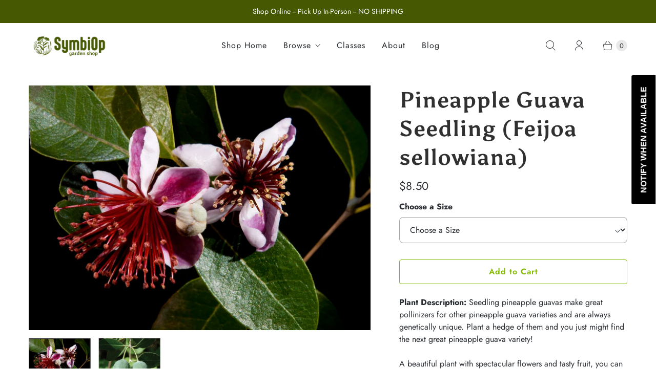

--- FILE ---
content_type: text/javascript; charset=utf-8
request_url: https://gardenshop.symbiop.com/products/pineapple-guava-seedling-nn.js
body_size: 1396
content:
{"id":7351551361265,"title":"Pineapple Guava Seedling (Feijoa sellowiana)","handle":"pineapple-guava-seedling-nn","description":"\u003cp data-mce-fragment=\"1\"\u003e\u003cstrong data-mce-fragment=\"1\"\u003ePlant Description:\u003c\/strong\u003e Seedling pineapple guavas make great pollinizers for other pineapple guava varieties and are always genetically unique. Plant a hedge of them and you just might find the next great pineapple guava variety!\u003c\/p\u003e\n\u003cp\u003eA beautiful plant with spectacular flowers and tasty fruit, you can plant several Pineapple Guava Seedling shrubs to make an attractive, evergreen hedge. To ensure fruit set, plant at least two pineapple guava seedlings for cross-pollination. Pineapple Guava Seedling are perfect to plant with other non self-fertile Pineapple Guavas.\u003c\/p\u003e\n\u003cp\u003e\u003cspan\u003ePineapple Guava features dark, glossy green foliage with a whitish-silver cast underneath and striking flowers, crimson red in the center with sweet and tasty pink petals. Some compare the flavor to cotton candy. Following the flowers are dark green, apricot size or larger fruit with the flavors of mint and pineapple. Naturally compact, Pineapple Guava is also one the most drought resistant plants we know of. Hardy to 5 degrees F or below.\u003c\/span\u003e\u003c\/p\u003e\n\u003cul data-mce-fragment=\"1\"\u003e\n\u003cli data-mce-fragment=\"1\"\u003e\n\u003cstrong data-mce-fragment=\"1\"\u003eHeight:\u003cspan data-mce-fragment=\"1\"\u003e \u003c\/span\u003e\u003c\/strong\u003e8-12 ft\u003cstrong data-mce-fragment=\"1\"\u003e\u003cbr data-mce-fragment=\"1\"\u003e\u003c\/strong\u003e\n\u003c\/li\u003e\n\u003cli data-mce-fragment=\"1\"\u003e\n\u003cstrong data-mce-fragment=\"1\"\u003eWatering Needs:\u003cspan data-mce-fragment=\"1\"\u003e \u003c\/span\u003e\u003c\/strong\u003emoderate\u003c\/li\u003e\n\u003cli data-mce-fragment=\"1\"\u003e\n\u003cstrong data-mce-fragment=\"1\"\u003eSun Needs:\u003c\/strong\u003e \u003cspan data-mce-fragment=\"1\"\u003efull to 1\/2 day sun\u003c\/span\u003e\n\u003c\/li\u003e\n\u003cli data-mce-fragment=\"1\"\u003e\n\u003cstrong data-mce-fragment=\"1\"\u003e\u003cspan data-mce-fragment=\"1\"\u003eSoil needs: \u003c\/span\u003e\u003c\/strong\u003ewell-drained soil\u003c\/li\u003e\n\u003cli data-mce-fragment=\"1\"\u003e\n\u003cstrong data-mce-fragment=\"1\"\u003eBloom Time: \u003c\/strong\u003e\u003cspan data-mce-fragment=\"1\"\u003eJuly\u003c\/span\u003e\u003cstrong data-mce-fragment=\"1\"\u003e\u003cbr data-mce-fragment=\"1\"\u003e\u003c\/strong\u003e\n\u003c\/li\u003e\n\u003cli data-mce-fragment=\"1\"\u003e\n\u003cstrong data-mce-fragment=\"1\"\u003eRipening Time:\u003c\/strong\u003e \u003cspan data-mce-fragment=\"1\"\u003eNovember\u003c\/span\u003e\n\u003c\/li\u003e\n\u003cli data-mce-fragment=\"1\"\u003e\n\u003cstrong data-mce-fragment=\"1\"\u003eBearing Age: \u003c\/strong\u003e3-4 years after planting\u003c\/li\u003e\n\u003c\/ul\u003e\n\u003cp\u003e\u003cspan style=\"font-weight: 400;\"\u003eThis plant was grown by Northwoods Nursery, a certified Salmon Safe grower. Learn more at salmonsafe.org\/\u003c\/span\u003e\u003c\/p\u003e\n\u003cp\u003e\u003cspan style=\"font-weight: 400;\"\u003e*Photo courtesy of Northwood Nursery\u003c\/span\u003e\u003c\/p\u003e","published_at":"2021-10-27T19:20:34-07:00","created_at":"2021-10-27T19:02:02-07:00","vendor":"SymbiOp Garden Shop","type":"Fruit Plants","tags":["Certified Salmon Safe","Drought Tolerant","Edible","Edible \u0026 Medicinal Plants","Edible \u0026 Medicinal Shrubs","Evergreen","Food Forest","Half To Full Day Sun","Mature 6-12ft","Medicinal","Produces Flowers","Produces Fruits","Supports Pollinators"],"price":850,"price_min":850,"price_max":6000,"available":true,"price_varies":true,"compare_at_price":null,"compare_at_price_min":0,"compare_at_price_max":0,"compare_at_price_varies":false,"variants":[{"id":41981451305201,"title":"1 gal NN","option1":"1 gal NN","option2":null,"option3":null,"sku":"P0891S","requires_shipping":true,"taxable":true,"featured_image":null,"available":false,"name":"Pineapple Guava Seedling (Feijoa sellowiana) - 1 gal NN","public_title":"1 gal NN","options":["1 gal NN"],"price":2500,"weight":0,"compare_at_price":null,"inventory_management":"shopify","barcode":"83408881","requires_selling_plan":false,"selling_plan_allocations":[]},{"id":45644099256561,"title":"2 gal SN","option1":"2 gal SN","option2":null,"option3":null,"sku":"","requires_shipping":true,"taxable":true,"featured_image":null,"available":true,"name":"Pineapple Guava Seedling (Feijoa sellowiana) - 2 gal SN","public_title":"2 gal SN","options":["2 gal SN"],"price":3000,"weight":0,"compare_at_price":null,"inventory_management":"shopify","barcode":"9900010942","requires_selling_plan":false,"selling_plan_allocations":[]},{"id":45920040026353,"title":"4\" LP","option1":"4\" LP","option2":null,"option3":null,"sku":"","requires_shipping":true,"taxable":true,"featured_image":null,"available":false,"name":"Pineapple Guava Seedling (Feijoa sellowiana) - 4\" LP","public_title":"4\" LP","options":["4\" LP"],"price":850,"weight":0,"compare_at_price":null,"inventory_management":"shopify","barcode":"9900011676","requires_selling_plan":false,"selling_plan_allocations":[]},{"id":46157695910129,"title":"#5 VN","option1":"#5 VN","option2":null,"option3":null,"sku":"","requires_shipping":true,"taxable":true,"featured_image":null,"available":true,"name":"Pineapple Guava Seedling (Feijoa sellowiana) - #5 VN","public_title":"#5 VN","options":["#5 VN"],"price":6000,"weight":0,"compare_at_price":null,"inventory_management":"shopify","barcode":"9900012749","requires_selling_plan":false,"selling_plan_allocations":[]},{"id":46923459789041,"title":"1 gal LP","option1":"1 gal LP","option2":null,"option3":null,"sku":null,"requires_shipping":true,"taxable":true,"featured_image":null,"available":true,"name":"Pineapple Guava Seedling (Feijoa sellowiana) - 1 gal LP","public_title":"1 gal LP","options":["1 gal LP"],"price":2000,"weight":0,"compare_at_price":null,"inventory_management":"shopify","barcode":"9900013497","requires_selling_plan":false,"selling_plan_allocations":[]}],"images":["\/\/cdn.shopify.com\/s\/files\/1\/0577\/2745\/1326\/files\/Feijoa_sellowiana.jpg?v=1766612371","\/\/cdn.shopify.com\/s\/files\/1\/0577\/2745\/1326\/products\/guava_f35082b2-b2af-4dbe-b1be-9f5b70c92006.jpg?v=1766612371"],"featured_image":"\/\/cdn.shopify.com\/s\/files\/1\/0577\/2745\/1326\/files\/Feijoa_sellowiana.jpg?v=1766612371","options":[{"name":"Size","position":1,"values":["1 gal NN","2 gal SN","4\" LP","#5 VN","1 gal LP"]}],"url":"\/products\/pineapple-guava-seedling-nn","media":[{"alt":null,"id":38131577749745,"position":1,"preview_image":{"aspect_ratio":1.396,"height":3053,"width":4263,"src":"https:\/\/cdn.shopify.com\/s\/files\/1\/0577\/2745\/1326\/files\/Feijoa_sellowiana.jpg?v=1766612371"},"aspect_ratio":1.396,"height":3053,"media_type":"image","src":"https:\/\/cdn.shopify.com\/s\/files\/1\/0577\/2745\/1326\/files\/Feijoa_sellowiana.jpg?v=1766612371","width":4263},{"alt":null,"id":26873493487857,"position":2,"preview_image":{"aspect_ratio":1.0,"height":300,"width":300,"src":"https:\/\/cdn.shopify.com\/s\/files\/1\/0577\/2745\/1326\/products\/guava_f35082b2-b2af-4dbe-b1be-9f5b70c92006.jpg?v=1766612371"},"aspect_ratio":1.0,"height":300,"media_type":"image","src":"https:\/\/cdn.shopify.com\/s\/files\/1\/0577\/2745\/1326\/products\/guava_f35082b2-b2af-4dbe-b1be-9f5b70c92006.jpg?v=1766612371","width":300}],"requires_selling_plan":false,"selling_plan_groups":[]}

--- FILE ---
content_type: text/javascript; charset=utf-8
request_url: https://gardenshop.symbiop.com/products/pineapple-guava-seedling-nn.js
body_size: 1365
content:
{"id":7351551361265,"title":"Pineapple Guava Seedling (Feijoa sellowiana)","handle":"pineapple-guava-seedling-nn","description":"\u003cp data-mce-fragment=\"1\"\u003e\u003cstrong data-mce-fragment=\"1\"\u003ePlant Description:\u003c\/strong\u003e Seedling pineapple guavas make great pollinizers for other pineapple guava varieties and are always genetically unique. Plant a hedge of them and you just might find the next great pineapple guava variety!\u003c\/p\u003e\n\u003cp\u003eA beautiful plant with spectacular flowers and tasty fruit, you can plant several Pineapple Guava Seedling shrubs to make an attractive, evergreen hedge. To ensure fruit set, plant at least two pineapple guava seedlings for cross-pollination. Pineapple Guava Seedling are perfect to plant with other non self-fertile Pineapple Guavas.\u003c\/p\u003e\n\u003cp\u003e\u003cspan\u003ePineapple Guava features dark, glossy green foliage with a whitish-silver cast underneath and striking flowers, crimson red in the center with sweet and tasty pink petals. Some compare the flavor to cotton candy. Following the flowers are dark green, apricot size or larger fruit with the flavors of mint and pineapple. Naturally compact, Pineapple Guava is also one the most drought resistant plants we know of. Hardy to 5 degrees F or below.\u003c\/span\u003e\u003c\/p\u003e\n\u003cul data-mce-fragment=\"1\"\u003e\n\u003cli data-mce-fragment=\"1\"\u003e\n\u003cstrong data-mce-fragment=\"1\"\u003eHeight:\u003cspan data-mce-fragment=\"1\"\u003e \u003c\/span\u003e\u003c\/strong\u003e8-12 ft\u003cstrong data-mce-fragment=\"1\"\u003e\u003cbr data-mce-fragment=\"1\"\u003e\u003c\/strong\u003e\n\u003c\/li\u003e\n\u003cli data-mce-fragment=\"1\"\u003e\n\u003cstrong data-mce-fragment=\"1\"\u003eWatering Needs:\u003cspan data-mce-fragment=\"1\"\u003e \u003c\/span\u003e\u003c\/strong\u003emoderate\u003c\/li\u003e\n\u003cli data-mce-fragment=\"1\"\u003e\n\u003cstrong data-mce-fragment=\"1\"\u003eSun Needs:\u003c\/strong\u003e \u003cspan data-mce-fragment=\"1\"\u003efull to 1\/2 day sun\u003c\/span\u003e\n\u003c\/li\u003e\n\u003cli data-mce-fragment=\"1\"\u003e\n\u003cstrong data-mce-fragment=\"1\"\u003e\u003cspan data-mce-fragment=\"1\"\u003eSoil needs: \u003c\/span\u003e\u003c\/strong\u003ewell-drained soil\u003c\/li\u003e\n\u003cli data-mce-fragment=\"1\"\u003e\n\u003cstrong data-mce-fragment=\"1\"\u003eBloom Time: \u003c\/strong\u003e\u003cspan data-mce-fragment=\"1\"\u003eJuly\u003c\/span\u003e\u003cstrong data-mce-fragment=\"1\"\u003e\u003cbr data-mce-fragment=\"1\"\u003e\u003c\/strong\u003e\n\u003c\/li\u003e\n\u003cli data-mce-fragment=\"1\"\u003e\n\u003cstrong data-mce-fragment=\"1\"\u003eRipening Time:\u003c\/strong\u003e \u003cspan data-mce-fragment=\"1\"\u003eNovember\u003c\/span\u003e\n\u003c\/li\u003e\n\u003cli data-mce-fragment=\"1\"\u003e\n\u003cstrong data-mce-fragment=\"1\"\u003eBearing Age: \u003c\/strong\u003e3-4 years after planting\u003c\/li\u003e\n\u003c\/ul\u003e\n\u003cp\u003e\u003cspan style=\"font-weight: 400;\"\u003eThis plant was grown by Northwoods Nursery, a certified Salmon Safe grower. Learn more at salmonsafe.org\/\u003c\/span\u003e\u003c\/p\u003e\n\u003cp\u003e\u003cspan style=\"font-weight: 400;\"\u003e*Photo courtesy of Northwood Nursery\u003c\/span\u003e\u003c\/p\u003e","published_at":"2021-10-27T19:20:34-07:00","created_at":"2021-10-27T19:02:02-07:00","vendor":"SymbiOp Garden Shop","type":"Fruit Plants","tags":["Certified Salmon Safe","Drought Tolerant","Edible","Edible \u0026 Medicinal Plants","Edible \u0026 Medicinal Shrubs","Evergreen","Food Forest","Half To Full Day Sun","Mature 6-12ft","Medicinal","Produces Flowers","Produces Fruits","Supports Pollinators"],"price":850,"price_min":850,"price_max":6000,"available":true,"price_varies":true,"compare_at_price":null,"compare_at_price_min":0,"compare_at_price_max":0,"compare_at_price_varies":false,"variants":[{"id":41981451305201,"title":"1 gal NN","option1":"1 gal NN","option2":null,"option3":null,"sku":"P0891S","requires_shipping":true,"taxable":true,"featured_image":null,"available":false,"name":"Pineapple Guava Seedling (Feijoa sellowiana) - 1 gal NN","public_title":"1 gal NN","options":["1 gal NN"],"price":2500,"weight":0,"compare_at_price":null,"inventory_management":"shopify","barcode":"83408881","requires_selling_plan":false,"selling_plan_allocations":[]},{"id":45644099256561,"title":"2 gal SN","option1":"2 gal SN","option2":null,"option3":null,"sku":"","requires_shipping":true,"taxable":true,"featured_image":null,"available":true,"name":"Pineapple Guava Seedling (Feijoa sellowiana) - 2 gal SN","public_title":"2 gal SN","options":["2 gal SN"],"price":3000,"weight":0,"compare_at_price":null,"inventory_management":"shopify","barcode":"9900010942","requires_selling_plan":false,"selling_plan_allocations":[]},{"id":45920040026353,"title":"4\" LP","option1":"4\" LP","option2":null,"option3":null,"sku":"","requires_shipping":true,"taxable":true,"featured_image":null,"available":false,"name":"Pineapple Guava Seedling (Feijoa sellowiana) - 4\" LP","public_title":"4\" LP","options":["4\" LP"],"price":850,"weight":0,"compare_at_price":null,"inventory_management":"shopify","barcode":"9900011676","requires_selling_plan":false,"selling_plan_allocations":[]},{"id":46157695910129,"title":"#5 VN","option1":"#5 VN","option2":null,"option3":null,"sku":"","requires_shipping":true,"taxable":true,"featured_image":null,"available":true,"name":"Pineapple Guava Seedling (Feijoa sellowiana) - #5 VN","public_title":"#5 VN","options":["#5 VN"],"price":6000,"weight":0,"compare_at_price":null,"inventory_management":"shopify","barcode":"9900012749","requires_selling_plan":false,"selling_plan_allocations":[]},{"id":46923459789041,"title":"1 gal LP","option1":"1 gal LP","option2":null,"option3":null,"sku":null,"requires_shipping":true,"taxable":true,"featured_image":null,"available":true,"name":"Pineapple Guava Seedling (Feijoa sellowiana) - 1 gal LP","public_title":"1 gal LP","options":["1 gal LP"],"price":2000,"weight":0,"compare_at_price":null,"inventory_management":"shopify","barcode":"9900013497","requires_selling_plan":false,"selling_plan_allocations":[]}],"images":["\/\/cdn.shopify.com\/s\/files\/1\/0577\/2745\/1326\/files\/Feijoa_sellowiana.jpg?v=1766612371","\/\/cdn.shopify.com\/s\/files\/1\/0577\/2745\/1326\/products\/guava_f35082b2-b2af-4dbe-b1be-9f5b70c92006.jpg?v=1766612371"],"featured_image":"\/\/cdn.shopify.com\/s\/files\/1\/0577\/2745\/1326\/files\/Feijoa_sellowiana.jpg?v=1766612371","options":[{"name":"Size","position":1,"values":["1 gal NN","2 gal SN","4\" LP","#5 VN","1 gal LP"]}],"url":"\/products\/pineapple-guava-seedling-nn","media":[{"alt":null,"id":38131577749745,"position":1,"preview_image":{"aspect_ratio":1.396,"height":3053,"width":4263,"src":"https:\/\/cdn.shopify.com\/s\/files\/1\/0577\/2745\/1326\/files\/Feijoa_sellowiana.jpg?v=1766612371"},"aspect_ratio":1.396,"height":3053,"media_type":"image","src":"https:\/\/cdn.shopify.com\/s\/files\/1\/0577\/2745\/1326\/files\/Feijoa_sellowiana.jpg?v=1766612371","width":4263},{"alt":null,"id":26873493487857,"position":2,"preview_image":{"aspect_ratio":1.0,"height":300,"width":300,"src":"https:\/\/cdn.shopify.com\/s\/files\/1\/0577\/2745\/1326\/products\/guava_f35082b2-b2af-4dbe-b1be-9f5b70c92006.jpg?v=1766612371"},"aspect_ratio":1.0,"height":300,"media_type":"image","src":"https:\/\/cdn.shopify.com\/s\/files\/1\/0577\/2745\/1326\/products\/guava_f35082b2-b2af-4dbe-b1be-9f5b70c92006.jpg?v=1766612371","width":300}],"requires_selling_plan":false,"selling_plan_groups":[]}